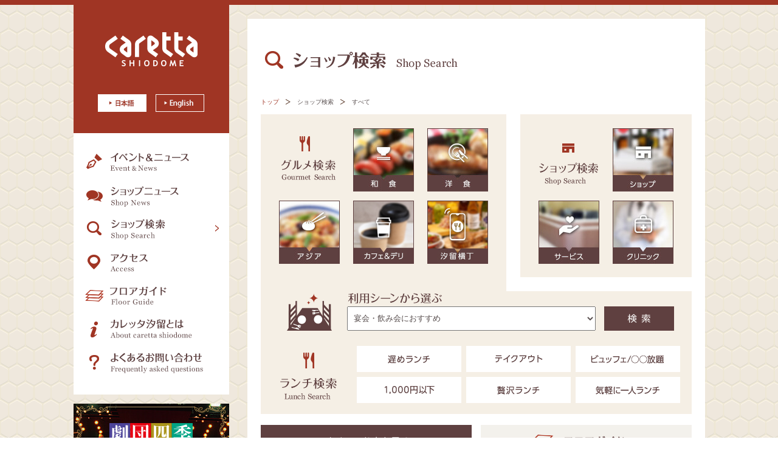

--- FILE ---
content_type: text/html; charset=UTF-8
request_url: https://www.caretta.jp/shop/index/155
body_size: 6549
content:
<!DOCTYPE html>
<html lang="ja">
<head>

<meta charset="utf-8">
 

<title>すべてのレストラン＆ショップ ｜カレッタ汐留 - caretta shiodome</title>

<meta name="description" content="ショップ検索：すべてのお店。カレッタ汐留は新橋から徒歩すぐの商業施設。東京タワー、東京スカイツリー（R）や東京湾を望める夜景の綺麗な本格レストランから、カジュアルな飲食店・ショップが揃っています。また、大同生命ミュージカルシアター電通四季劇場［海］やアド・ミュージアム東京などの文化施設も併設しています。">
<meta name="keywords" content="ショップ検索,すべて,カレッタ汐留,carettashiodome,銀座,新橋,ランチ,ディナー,夜景,東京タワー,レストラン,宴会,接待,デート,人気,グルメ,電通,飲み会">

<!--Require Mobile-->
<meta name="viewport" content="width=device-width, initial-scale=1.0, minimum-scale=1.0, maximum-scale=2.0, user-scalable=yes">

<!--Require Stylesheet-->
<link rel="stylesheet" type="text/css" href="/theme/caretta/css/slidebars.min.css">
<link rel="stylesheet" type="text/css" href="/theme/caretta/css/slider-pro.css">

<!--Require JavaScript-->
<script src="/theme/caretta/js/jquery-1.12.3.min.js"></script>
<script src="/theme/caretta/js/jquery.sliderPro.min.js"></script>

<!--ページトップ--> 
<script>
$(document).ready(function() {
$('.pageTop').click(function () {
$('body, html').animate({ scrollTop: 0 }, 500);
return false;
});
});
</script>

<script>
  (function(i,s,o,g,r,a,m){i['GoogleAnalyticsObject']=r;i[r]=i[r]||function(){
  (i[r].q=i[r].q||[]).push(arguments)},i[r].l=1*new Date();a=s.createElement(o),
  m=s.getElementsByTagName(o)[0];a.async=1;a.src=g;m.parentNode.insertBefore(a,m)
  })(window,document,'script','https://www.google-analytics.com/analytics.js','ga');
 
  ga('create', 'UA-28845507-1', 'auto');
  ga('send', 'pageview');
 
</script>


<!-- Global site tag (gtag.js) - Google Analytics -->
<script async src="https://www.googletagmanager.com/gtag/js?id=G-0L74NWTCEN"></script>
<script>
  window.dataLayer = window.dataLayer || [];
  function gtag(){dataLayer.push(arguments);}
  gtag('js', new Date());

  gtag('config', 'G-0L74NWTCEN');
</script>
<!--Require Stylesheet-->
<link rel="stylesheet" href="/theme/caretta/css/common.css">
<link rel="stylesheet" href="/theme/caretta/css/shopsearch.css">

<!--Require JavaScript-->
<script src="/theme/caretta/js/jquery.tile.js"></script>
<script src="/theme/caretta/js/matchMedia.js"></script>
<script src="/theme/caretta/js/matchMedia.addListener.js"></script>

<!-- メディアクエリー -->
<script>
$(document).ready(function(){
  if(window.matchMedia("(max-width:768px)").matches){
　　$(".fix").tile(2); 
  }else{
　　$(".fix").tile(3); 
  }
  
  function matchFunction(){
　　$(".fix").tile(2); 
    console.log("hoge");

    if(window.matchMedia("(min-width:768px)").matches){
　　$(".fix").tile(3); 
      console.log("hogehoge");
    }
  }
  window.matchMedia("(max-width:768px)").addListener(matchFunction);

  $(window).on("load resize", matchFunction);
});
</script>

<!-- アコーディオン -->
<script>
  $(function(){
$("dd.block").hide();
$(".accordion .trigger").on("click", function() {
    $(this).toggleClass("active");   
    $(this).siblings("dt").removeClass("active");
    $(this).next("dd").slideToggle();
    $(this).next("dd").siblings("dd").slideUp();
});
  });
</script>

<!--ページトップ--> 
<script>
$(document).ready(function() {
$('.pageTop').click(function () {
$('body, html').animate({ scrollTop: 0 }, 500);
return false;
});
});
</script>

<!--高さ調節--> 
<script>
$(function() {
});
</script>

</head>
<body>

<header id="header" class="sb-slide clearfix sp">

      <div class="logo">
      <h1><a href="/"><img src="/theme/caretta/sp/img/logo.png" alt="カレッタ汐留"></a></h1>
    </div>
    
    <div><!-- area_mNav -->
      <nav class="">
        <div class="sb-toggle-right"><img width="28" src="/theme/caretta/sp/img/header_menuBtn.png" alt="menu"></div>
      </nav>
      
      <nav><a href="/foreign/index">> English</a></nav>
      
    </div><!-- area_mNav -->
    
</header>

<!-- drawer-menu -->
  <div class="sb-slidebar sb-right">
    <div class="sb-right-inner">
      <ul>
        <li><a href="/event/index">イベント＆ニュース</a></li>
        <li><a href="/shopnews/index">ショップニュース</a></li>
        <li><a href="/shop/search">ショップ検索</a></li>
        <li><a href="/access/index">アクセス</a></li>
        <li><a href="/shop/floor">フロアガイド</a></li>
        <li><a href="/about/index">カレッタ汐留とは</a></li>
        <li><a href="/faq/index">よくあるお問い合わせ</a></li>
      </ul>
    </div>
  </div>
<!-- drawer-menu -->
  <div class="sb-slidebar sb-right">
    <div class="sb-right-inner">
      <ul id="drawer-menu">
      	<li><a href="/"><img src="/theme/caretta/img/drawer-menu_08.png" alt=""/>HOME</a></li>
        <li><a href="/event/index"><img src="/theme/caretta/img/drawer-menu_01.png" alt=""/>イベント＆ニュース</a></li>
        <li><a href="/shopnews/index"><img src="/theme/caretta/img/drawer-menu_02.png" alt=""/>ショップニュース</a></li>
        <li><a href="/shop/search"><img src="/theme/caretta/img/drawer-menu_03.png" alt=""/>ショップ検索</a></li>
        <li><a href="/access/index"><img src="/theme/caretta/img/drawer-menu_04.png" alt=""/>アクセス</a></li>
        <li><a href="/shop/floor"><img src="/theme/caretta/img/drawer-menu_05.png" alt=""/>フロアガイド</a></li>
        <li><a href="/about/index"><img src="/theme/caretta/img/drawer-menu_06.png" alt=""/>カレッタ汐留とは</a></li>
        <li><a href="/faq/index"><img src="/theme/caretta/img/drawer-menu_07.png" alt=""/>よくあるお問い合わせ</a></li>
        <li><a href="/skyrestaurants" target="_blank"><img src="/theme/caretta/img/drawer-menu_08.png" alt=""/>スカイレストラン</a></li>
        <li id="shiki">
        	<dl class="drawer-list">
            <dt><img src="/theme/caretta/img/drawer-menu_08.png" alt=""/>電通四季劇場[海]</dt>
            <dd><a href="/shiki/index"><img src="/theme/caretta/img/drawer-menu_09.png" alt=""/>劇場のご案内</a></dd>
            <dd><a href="/shiki/access"><img src="/theme/caretta/img/drawer-menu_09.png" alt=""/>劇場へのアクセス</a></dd>
            <dd><a href="/shiki/coupon"><img src="/theme/caretta/img/drawer-menu_09.png" alt=""/>優待クーポン一覧</a></dd>
            <dd><a href="/shiki/restaurant"><img src="/theme/caretta/img/drawer-menu_09.png" alt=""/>レストラン情報</a></dd>
            </dl>
        </li>
        <li><a href="/shop/index/156"><img src="/theme/caretta/img/drawer-menu_08.png" alt=""/>アド・ミュージアム東京</a></li>
        <!--li><a href="/recruit/index"><img src="/theme/caretta/img/drawer-menu_08.png" alt=""/>スタッフ募集中！</a></li-->
        <li><a href="/Sitemap/index"><img src="/theme/caretta/img/drawer-menu_08.png" alt=""/>サイトマップ</a></li>
        <li><a href="/sitepolicy/index"><img src="/theme/caretta/img/drawer-menu_08.png" alt=""/>サイトポリシー</a></li>
        <li><a href="/privacypolicy/index"><img src="/theme/caretta/img/drawer-menu_08.png" alt=""/>プライバシーポリシー</a></li>
      </ul>
      
    </div>
  </div>
<div id="sb-site">


<div class="contents clearfix">
  
  <header>

    <div class="area_mNav pc">
            <div>
        <h1><a href="/"><img src="/theme/caretta/img/logo.png" alt="カレッタ汐留"></a></h1>
        
        <nav>
        <ul class="lang clearfix">
          <li><img src="/theme/caretta/img/btn_jp_on.png" alt="日本語"></li>
          <li><a href="/foreign/index"><img src="/theme/caretta/img/btn_en.png" alt="English" onMouseOver="this.src='/theme/caretta/img/btn_en_on.png'" onMouseOut="this.src='/theme/caretta/img/btn_en.png'"></a></li>
        </ul>
        </nav>
      </div>
      <nav>
      <ul class="mNav">
        <li><a href="/event/index"><img src="/theme/caretta/img/mNav_eventNews.png" alt="イベント＆ニュース"></a></li>
        <li><a href="/shopnews/index"><img src="/theme/caretta/img/mNav_shopNews.png" alt="ショップニュース"></a></li>
        <li><a href="/shop/search"><img src="/theme/caretta/img/mNav_shopSearch_on.png" alt="ショップ検索"></a></li>
        <li><a href="/access/index"><img src="/theme/caretta/img/mNav_access.png" alt="アクセス"></a></li>
        <li><a href="/shop/floor"><img src="/theme/caretta/img/mNav_floorGuide.png" alt="フロアガイド"></a></li>
        <li><a href="/about/index"><img src="/theme/caretta/img/mNav_about.png" alt="カレッタ汐留とは"></a></li>
        <li><a href="/faq/index"><img src="/theme/caretta/img/mNav_questions.png" alt="よくあるお問い合わせ"></a></li>
      </ul>
      </nav>

      
    </div><!-- area_mNav pc -->
    

  </header>
  
  <main>

      <section class="main_area">
    
        <h2>
          <img class="pc" src="/theme/caretta/img/shopsearch/title_shopsearch.gif" alt="ショップ検索">
          <img class="sp" src="/theme/caretta/img/shopsearch/sp/title_shopsearch_sp.gif" alt="ショップ検索">
        </h2>
        
        <ul class="breadcrumbs clearfix pc">
          <li><a href="/">トップ</a></li>
          <li>ショップ検索</li>
          <li>すべて</li>
        </ul>
        
        <nav>
        
        <div class="pc">

        <div class="gSearch">
        
        <h3><img src="/theme/caretta/img/shopsearch/title_gourmetSearch.gif" alt="グルメ検索"></h3>
          
        <ul class="clearfix">
          <li><a href="/shop/search?type=genre&cd=101"><img src="/theme/caretta/img/sNav_japanese.jpg" alt="和食" onMouseOver="this.src='/theme/caretta/img/sNav_japanese_on.jpg'" onMouseOut="this.src='/theme/caretta/img/sNav_japanese.jpg'"></a></li>
          <li><a href="/shop/search?type=genre&cd=102"><img src="/theme/caretta/img/sNav_western.jpg" alt="洋食" onMouseOver="this.src='/theme/caretta/img/sNav_western_on.jpg'" onMouseOut="this.src='/theme/caretta/img/sNav_western.jpg'"></a></li>
          <li><a href="/shop/search?type=genre&cd=103"><img src="/theme/caretta/img/sNav_asia.jpg" alt="アジア" onMouseOver="this.src='/theme/caretta/img/sNav_asia_on.jpg'" onMouseOut="this.src='/theme/caretta/img/sNav_asia.jpg'"></a></li>
          <li><a href="/shop/search?type=genre&cd=104"><img src="/theme/caretta/img/sNav_cafe-deli.jpg" alt="カフェ＆デリ" onMouseOver="this.src='/theme/caretta/img/sNav_cafe-deli_on.jpg'" onMouseOut="this.src='/theme/caretta/img/sNav_cafe-deli.jpg'"></a></li>
          <li><a href="/shop/search?type=genre&cd=105"><img src="/theme/caretta/img/sNav_shiodomeyokotyo.jpg" alt="汐留横丁" onMouseOver="this.src='/theme/caretta/img/sNav_shiodomeyokotyo_on.jpg'" onMouseOut="this.src='/theme/caretta/img/sNav_shiodomeyokotyo.jpg'"></a></li>
        </ul>
        
        </div><!--gSearch-->
        
        <div class="sSearch">
        
        <h3><img src="/theme/caretta/img/shopsearch/title_shopSearch_2.gif" alt="ショップ検索"></h3>
       
        <ul class="clearfix">
          <li><a href="/shop/search?type=category&cd=101"><img src="/theme/caretta/img/sNav_shop.jpg" alt="ショップ" onMouseOver="this.src='/theme/caretta/img/sNav_shop_on.jpg'" onMouseOut="this.src='/theme/caretta/img/sNav_shop.jpg'"></a></li>
          <li><a href="/shop/search?type=category&cd=102"><img src="/theme/caretta/img/sNav_service.jpg" alt="サービス" onMouseOver="this.src='/theme/caretta/img/sNav_service_on.jpg'" onMouseOut="this.src='/theme/caretta/img/sNav_service.jpg'"></a></li>
          <li><a href="/shop/search?type=category&cd=103"><img src="/theme/caretta/img/sNav_clinic.jpg" alt="クリニック" onMouseOver="this.src='/theme/caretta/img/sNav_clinic_on.jpg'" onMouseOut="this.src='/theme/caretta/img/sNav_clinic.jpg'"></a></li>
        </ul>
      
        </div><!--sSearch-->
        
        <div class="scene clearfix">
        
        <p><img src="/theme/caretta/img/shopsearch/image_scene.gif" alt=""></p>
 
        <div>
          <p><img src="/theme/caretta/img/shopsearch/title_scene.gif" alt="利用シーンから選ぶ"></p>

          <form action="/shop/search" novalidate="novalidate" id="ShopSearchForm" method="get" accept-charset="utf-8">          <input type="hidden" name="type" value="scene" id="ShopType"/>          <select name="cd" id="ShopCd">
<option value="101" selected="selected">宴会・飲み会におすすめ</option>
<option value="102">個室あり</option>
<option value="103">夜景が綺麗</option>
<option value="104">女子会におすすめ</option>
<option value="105">接待で喜ばれる</option>
<option value="106">デートにおすすめ</option>
<option value="107">二次会、パーティ貸切OK</option>
<option value="108">一人でも居心地よい</option>
<option value="109">電源、WiFiが使える</option>
<option value="110">喫煙できる</option>
<option value="111">会議、打ち合わせに使える</option>
<option value="112">劇団四季 昼公演前[早めのランチ]</option>
<option value="113">劇団四季 昼公演後[ティータイム]</option>
<option value="114">劇団四季 夜公演前[早めのディナー]</option>
<option value="115">劇団四季 夜公演後[遅めのディナー]</option>
</select>          <input type="image" value="" name="submit" id="submit" src="/theme/caretta/img/sNav_search.gif" alt="検索" onMouseOver="this.src='/theme/caretta/img/sNav_search_on.gif'" onMouseOut="this.src='/theme/caretta/img/sNav_search.gif'" onClick="void(this.form.submit());return false;" />
          </form>        </div>
        
        </div><!--scene-->
      
        <div class="lunch clearfix">
        
        <h3><img src="/theme/caretta/img/lunch_search.gif" alt="ランチ検索"></h3>
  
        <ul>
          <li><a href="/shop/search?type=lunch&cd=101"><img src="/theme/caretta/img/lunch_late.gif" alt="遅めのランチ" onMouseOver="this.src='/theme/caretta/img/lunch_late_on.gif'" onMouseOut="this.src='/theme/caretta/img/lunch_late.gif'"></a></li>
          <li><a href="/shop/search?type=lunch&cd=102"><img src="/theme/caretta/img/lunch_takeOut.gif" alt="テイクアウト" onMouseOver="this.src='/theme/caretta/img/lunch_takeOut_on.gif'" onMouseOut="this.src='/theme/caretta/img/lunch_takeOut.gif'"></a></li>
          <li><a href="/shop/search?type=lunch&cd=103"><img src="/theme/caretta/img/lunch_buffet.gif" alt="ビュッフェ・○○放題" onMouseOver="this.src='/theme/caretta/img/lunch_buffet_on.gif'" onMouseOut="this.src='/theme/caretta/img/lunch_buffet.gif'"></a></li>
          <li><a href="/shop/search?type=lunch&cd=104"><img src="/theme/caretta/img/lunch_1000.gif" alt="1,000円以下" onMouseOver="this.src='/theme/caretta/img/lunch_1000_on.gif'" onMouseOut="this.src='/theme/caretta/img/lunch_1000.gif'"></a></li>
          <li><a href="/shop/search?type=lunch&cd=105"><img src="/theme/caretta/img/lunch_luxury.gif" alt="贅沢ランチ" onMouseOver="this.src='/theme/caretta/img/lunch_luxury_on.gif'" onMouseOut="this.src='/theme/caretta/img/lunch_luxury.gif'"></a></li>
          <li><a href="/shop/search?type=lunch&cd=106"><img src="/theme/caretta/img/lunch_one.gif" alt="気軽に1人ランチ" onMouseOver="this.src='/theme/caretta/img/lunch_one_on.gif'" onMouseOut="this.src='/theme/caretta/img/lunch_one.gif'"></a></li>
        </ul>

        </div><!--lunch-->
      
        <div class="btn">
      
        
        <p><a href="/shop/search"><img src="/theme/caretta/img/shopsearch/show_shopAll.gif" alt="すべてのお店を見る" onMouseOver="this.src='/theme/caretta/img/shopsearch/show_shopAll_on.gif'" onMouseOut="this.src='/theme/caretta/img/shopsearch/show_shopAll.gif'"></a></p>
        <p><a href="/shop/floor"><img src="/theme/caretta/img/shopsearch/show_floorGuide.gif" alt="フロアガイド" onMouseOver="this.src='/theme/caretta/img/shopsearch/show_floorGuide_on.gif'" onMouseOut="this.src='/theme/caretta/img/shopsearch/show_floorGuide.gif'"></a></p>
        
        </div><!--btn-->
      

        </div><!-- pc -->


        
        <div class="sp">
        
        <script type="text/javascript">

function searchScene(val) {

//		alert(val); 

var href = "";
if (!val) {
      val = 101;
}
href = "/shop/search?type=scene&cd="+val;
location.href = href;
return;

  }

</script>

    <dl class="accordion">
      <dt class="trigger"><img src="/theme/caretta/sp/img/gSearch_title.gif" alt="グルメ検索"></dt>
      <dd class="gSearch block bg">
        <ul class="list1 clearfix">
          <li><a href="/shop/search?type=genre&cd=101"><img src="/theme/caretta/sp/img/gSearch_japanese.jpg" alt="和食"></a></li>
          <li><a href="/shop/search?type=genre&cd=102"><img src="/theme/caretta/sp/img/gSearch_western.jpg" alt="洋食"></a></li>
          <li><a href="/shop/search?type=genre&cd=103"><img src="/theme/caretta/sp/img/gSearch_asia.jpg" alt="アジア"></a></li>
        </ul>
        <ul class="list2 clearfix">
          <li><a href="/shop/search?type=genre&cd=104"><img src="/theme/caretta/sp/img/gSearch_cafe-deli.jpg" alt="カフェ＆デリ"></a></li>
          <li><a href="/shop/search?type=genre&cd=105"><img src="/theme/caretta/sp/img/gSearch_shiodomeyokotyo.jpg" alt="汐留横丁"></a></li>
        </ul>
    
      <div class="scene clearfix">
        <p><img src="/theme/caretta/sp/img/gSearch_scene.png" alt="利用シーンから選ぶ"></p>
       
        <!--<form action="/shop/search" novalidate="novalidate" id="ShopSearchForm" method="get" accept-charset="utf-8">        <input type="hidden" name="type" value="scene" id="ShopType"/>        <select name="cd" id="ShopCd">
<option value="101">宴会・飲み会におすすめ</option>
<option value="102">個室あり</option>
<option value="103">夜景が綺麗</option>
<option value="104">女子会におすすめ</option>
<option value="105">接待で喜ばれる</option>
<option value="106">デートにおすすめ</option>
<option value="107">二次会、パーティ貸切OK</option>
<option value="108">一人でも居心地よい</option>
<option value="109">電源、WiFiが使える</option>
<option value="110">喫煙できる</option>
<option value="111">会議、打ち合わせに使える</option>
<option value="112">劇団四季 昼公演前[早めのランチ]</option>
<option value="113">劇団四季 昼公演後[ティータイム]</option>
<option value="114">劇団四季 夜公演前[早めのディナー]</option>
<option value="115">劇団四季 夜公演後[遅めのディナー]</option>
</select>        <input type="image" value="" name="submit" id="submit" src="/theme/caretta/sp/img/btn_search.gif" onMouseOver="this.src='/theme/caretta/sp/img/btn_search.gif'" onMouseOut="this.src='/theme/caretta/sp/img/btn_search.gif'" onClick="void(this.form.submit());return false;" />
        </form>-->

        <form><select name="data[Shop][scene_cd]" onchange="javascript:searchScene(this.value);" id="ShopSceneCd">
<option value="">利用シーンを選択してください。</option>
<option value="101">宴会・飲み会におすすめ</option>
<option value="102">個室あり</option>
<option value="103">夜景が綺麗</option>
<option value="104">女子会におすすめ</option>
<option value="105">接待で喜ばれる</option>
<option value="106">デートにおすすめ</option>
<option value="107">二次会、パーティ貸切OK</option>
<option value="108">一人でも居心地よい</option>
<option value="109">電源、WiFiが使える</option>
<option value="110">喫煙できる</option>
<option value="111">会議、打ち合わせに使える</option>
<option value="112">劇団四季 昼公演前[早めのランチ]</option>
<option value="113">劇団四季 昼公演後[ティータイム]</option>
<option value="114">劇団四季 夜公演前[早めのディナー]</option>
<option value="115">劇団四季 夜公演後[遅めのディナー]</option>
</select></form>

      </div><!--scene-->
      </dd><!--gSearch-->
      
      
      <dt class="trigger"><img src="/theme/caretta/sp/img/lSearch_title.gif" alt="グルメ検索"></dt>
      <dd class="gSearch block bg">
        <ul class="list3 clearfix">
          <li><a href="/shop/search?type=lunch&cd=101">遅めランチ</a></li>
          <li><a href="/shop/search?type=lunch&cd=102">テイクアウト</a></li>
          <li><a href="/shop/search?type=lunch&cd=103">ビュッフェ/○○放題</a></li>
          <li><a href="/shop/search?type=lunch&cd=104">1,000円以下</a></li>
          <li><a href="/shop/search?type=lunch&cd=105">贅沢ランチ</a></li>
          <li><a href="/shop/search?type=lunch&cd=106">気軽に1人ランチ</a></li>
        </ul>      
      </dd>


      <dt class="trigger"><img src="/theme/caretta/sp/img/sSearch_title.gif" alt="グルメ検索"></dt>
      <dd class="gSearch block bg">
        <ul class="list1 clearfix">
          <li><a href="/shop/search?type=category&cd=101"><img src="/theme/caretta/sp/img/gSearch_shop.jpg" alt="ショップ"></a></li>
          <li><a href="/shop/search?type=category&cd=102"><img src="/theme/caretta/sp/img/gSearch_service.jpg" alt="サービス"></a></li>
          <li><a href="/shop/search?type=category&cd=103"><img src="/theme/caretta/sp/img/gSearch_clinic.jpg" alt="クリニック"></a></li>
        </ul>      
      </dd>
    </dl><!--gSearch-->

        
        <ul class="glid">
          <li><a href="/shop/search"><img src="/theme/caretta/img/shopsearch/sp/show_shopAll.png" alt="すべてのお店を見る"></a></li>
          <li><a href="/shop/floor"><img src="/theme/caretta/img/shopsearch/sp/show_floorGuide.png" alt="フロアガイド"></a></li>
        </ul>
        
        </div><!-- sp -->
      
        </nav>
    
                 
      <section class="result">
        <h3>検索結果 ： すべてのお店を見る</h3>
        <ul class="glid clearfix">
          <div class="nodata">現在、該当する情報はありません。</div>
        </ul><!--　glid　-->
        
    
      </section><!-- result -->
    
    </section><!-- main_area -->
    
    <aside>
      <div class="pc">
              <ul>
                    <li><a href="/shiki/coupon" onclick="ga('send', 'event', 'pc_banner', 'click', '劇団四季のバナー', {'nonInteraction': 1});gtag('event','clickカウント',{'click_category':'pc_banner','btn_position':'劇団四季のバナー','non_interaction':true});"><img src="/theme/caretta/img/banner_shiki.jpg" alt="劇団四季ご観劇のお客様へお得なサービスはコチラ！"></a></li>
        <li><a href="https://redine.jp/shiodome"  target="_blank" onclick="ga('send', 'event', 'pc_banner', 'click', '汐留横丁のバナー', {'nonInteraction': 1});gtag('event','clickカウント',{'click_category':'pc_banner','btn_position':'汐留横丁のバナー','non_interaction':true});"><img src="/theme/caretta/img/banner_yokotyo.jpg" alt="汐留横丁公式サイトはこちら"></a></li>
        <li class="half_bn"><a href="/skyrestaurants/" target="_blank" onclick="ga('send', 'event', 'pc_banner', 'click', 'スカイレストランのバナー', {'nonInteraction': 1});gtag('event','clickカウント',{'click_category':'pc_banner','btn_position':'スカイレストランのバナー','non_interaction':true});"><img src="/theme/caretta/img/banner_sky.jpg" alt="スカイレストラン"></a></li>
                <li class="half_bn"><a href="/shop/index/156" onclick="ga('send', 'event', 'pc_banner', 'click', 'アド・ミュージアム東京のバナー', {'nonInteraction': 1});gtag('event','clickカウント',{'click_category':'pc_banner','btn_position':'アド・ミュージアム東京のバナー','non_interaction':true});"><img src="/theme/caretta/img/banner_admt.jpg" alt="アド・ミュージアム東京"></a></li>
        <li class="kinrin_bn"><a href="/takeout/" target="_blank" onclick="ga('send', 'event', 'pc_banner', 'click', 'テイクアウト特集のバナー', {'nonInteraction': 1});gtag('event','clickカウント',{'click_category':'pc_banner','btn_position':'テイクアウト特集のバナー','non_interaction':true});"><img src="/theme/caretta/img/banner_takeout.jpg" alt="テイクアウト特集"></a></li>
        <li class="half_bn"><a href="https://www.instagram.com/caretta__shiodome/" target="_blank" onclick="ga('send', 'event', 'pc_banner', 'click', 'Instagramのバナー', {'nonInteraction': 1});gtag('event','clickカウント',{'click_category':'pc_banner','btn_position':'Instagramのバナー','non_interaction':true});"><img src="/theme/caretta/img/banner_Instagram.jpg" alt="カレッタ汐留公式Instagramアカウント"></a></li>
        <li class="half_bn"><a href="https://x.com/carettashiodome" target="_blank" onclick="ga('send', 'event', 'pc_banner', 'click', 'Xのバナー', {'nonInteraction': 1});gtag('event','clickカウント',{'click_category':'pc_banner','btn_position':'Xのバナー','non_interaction':true});"><img src="/theme/caretta/img/banner_X.jpg" alt="カレッタ汐留公式Xアカウント"></a></li>
        <li class="half_bn"><a href="https://shopcounter.jp/building/wQQik3?utm_source=caretta&utm_medium=referral&utm_campaign=top" target="_blank" onclick="ga('send', 'event', 'pc_banner', 'click', 'ショップカウンターのバナー', {'nonInteraction': 1});gtag('event','clickカウント',{'click_category':'pc_banner','btn_position':'ショップカウンターのバナー','non_interaction':true});"><img src="/theme/caretta/img/banner_shopcounter.jpg" alt="ショップカウンター公式サイト"></a></li>
      </ul>

              <div class="businessHour">
        <section>
          <h4>カレッタ汐留</h4>
          <dl class="clearfix">
            <dt>ショップ</dt>
            <dd>10：00～20：00</dd>
          </dl>
          <dl class="clearfix">
            <dt>レストラン</dt>
            <dd>11：00～23：00</dd>
          </dl>
          <p>※店舗により営業時間が異なります。<br>詳しくは直接店舗までお問い合わせください。</p>
        </section>
        <section>
          <h4>電通四季劇場〔海〕</h4>
          <dl class="clearfix">
            <dt>チケットボックス</dt></dl>
          <p>開演90分前から開演時間まで</p>
        </section>
      </div>
<!-- ?php if($this->BcBaser->isHome()){ // TOPのみ表示 ?--> 
      <!--<ul>
        <li><a href="/recruit/index" onclick="ga('send', 'event', 'pc_banner', 'click', 'スタッフ募集のバナー', {'nonInteraction': 1});gtag('event','clickカウント',{'click_category':'pc_banner','btn_position':'スタッフ募集のバナー','non_interaction':true});"><img src="/theme/caretta/img/banner_job.jpg" alt="スタッフ募集中！"></a></li>
      </ul>-->
<!-- ?php } ?-->      </div><!-- pc -->

      <div class="sp">
        <ul>
      <li><a href="/skyrestaurants/" onclick="ga('send', 'event', 'sp_banner', 'click', 'スカイレストランのバナー', {'nonInteraction': 1});gtag('event','clickカウント',{'click_category':'sp_banner','btn_position':'スカイレストランのバナー','non_interaction':true});" target="_blank"><img src="/theme/caretta/img/sp/banner_sky.png" alt="スカイレストラン"></a></li>
    <li><a href="/shop/index/156" onclick="ga('send', 'event', 'sp_banner', 'click', 'アド・ミュージアム東京のバナー', {'nonInteraction': 1});gtag('event','clickカウント',{'click_category':'sp_banner','btn_position':'アド・ミュージアム東京のバナー','non_interaction':true}"><img src="/theme/caretta/img/sp/banner_admt.png" alt="アド・ミュージアム東京"></a></li>
    <li><a href="/shiki/coupon" onclick="ga('send', 'event', 'sp_banner', 'click', '劇団四季のバナー', {'nonInteraction': 1});gtag('event','clickカウント',{'click_category':'sp_banner','btn_position':'劇団四季のバナー','non_interaction':true});"><img src="/theme/caretta/img/sp/banner_shiki.png" alt="劇団四季ご観劇のお客様へお得なサービスはコチラ！"></a></li>
  <li><a href="https://redine.jp/shiodome" target="_blank" onclick="ga('send', 'event', 'sp_banner', 'click', '汐留横丁のバナー', {'nonInteraction': 1});gtag('event','clickカウント',{'click_category':'sp_banner','btn_position':'汐留横丁のバナー','non_interaction':true});" target="_blank"><img src="/theme/caretta/img/sp/banner_yokotyo.jpg" alt="汐留横丁公式サイトはこちら"></a></li>
  <li><a href="/takeout/" onclick="ga('send', 'event', 'sp_banner', 'click', 'テイクアウト特集のバナー', {'nonInteraction': 1});gtag('event','clickカウント',{'click_category':'sp_banner','btn_position':'テイクアウト特集のバナー','non_interaction':true});"><img src="/theme/caretta/img/sp/banner_takeout.png" alt="テイクアウト特集"></a></li>
  <li><a href="https://www.instagram.com/caretta__shiodome/" target="_blank" onclick="ga('send', 'event', 'sp_banner', 'click', 'Instagramのバナー', {'nonInteraction': 1});gtag('event','clickカウント',{'click_category':'sp_banner','btn_position':'Instagramのバナー','non_interaction':true});"><img src="/theme/caretta/img/sp/banner_Instagram.jpg" alt="カレッタ汐留公式Instagramアカウント"></a></li>
  <li><a href="https://x.com/carettashiodome" target="_blank" onclick="ga('send', 'event', 'sp_banner', 'click', 'Xのバナー', {'nonInteraction': 1});gtag('event','clickカウント',{'click_category':'sp_banner','btn_position':'Xのバナー','non_interaction':true});"><img src="/theme/caretta/img/sp/banner_X.jpg" alt="カレッタ汐留公式Xアカウント"></a></li>
  <li><a href="https://shopcounter.jp/building/wQQik3?utm_source=caretta&utm_medium=referral&utm_campaign=top" target="_blank" onclick="ga('send', 'event', 'sp_banner', 'click', 'ショップカウンターのバナー', {'nonInteraction': 1});gtag('event','clickカウント',{'click_category':'sp_banner','btn_position':'ショップカウンターのバナー','non_interaction':true});"><img src="/theme/caretta/img/sp/banner_shopcounter.jpg" alt="ショップカウンター公式サイト"></a></li>

</ul>

<!--?php if ($this->BcBaser->isHome()) { // TOPのみ表示 
?-->
  <!--<ul class="long-bnr">
    <li><a href="/recruit/index" onclick="ga('send', 'event', 'sp_banner', 'click', 'スタッフ募集のバナー', {'nonInteraction': 1});gtag('event','clickカウント',{'click_category':'sp_banner','btn_position':'スタッフ募集のバナー','non_interaction':true});"><img src="/theme/caretta/img/sp/banner_job.png" alt="スタッフ募集中！"></a></li>
  </ul> -->
<!--?php } ?-->
<!--?php if ($this->BcBaser->isHome()) { // TOPのみ表示 
?-->
  <!-- Twitter -->
  <!--ul>
    <li class="twitter">
      <img src="/theme/caretta/sp/img/title_tw.png" alt="twitter">
      <a class="twitter-timeline" data-dnt="true" href="https://twitter.com/carettashiodome" data-widget-id="279521354204708864" data-chrome="noheader nofooter no-noscrollbar">@carettashiodomeさんのツイート</a>
      <script>
        ! function(d, s, id) {
          var js, fjs = d.getElementsByTagName(s)[0],
            p = /^http:/.test(d.location) ? 'http' : 'https';
          if (!d.getElementById(id)) {
            js = d.createElement(s);
            js.id = id;
            js.src = p + "://platform.twitter.com/widgets.js";
            fjs.parentNode.insertBefore(js, fjs);
          }
        }(document, "script", "twitter-wjs");
      </script>
    </li>
  </ul-->

<!--?php } ?>-->      </div><!-- sp -->

    </aside>
        
      <div class="pageTop_area pc"><a class="pageTop" href="#"><img src="/theme/caretta/img/pageTop.gif" alt="go to top"></a></div>
    
  </main>

</div><!-- contents -->


<footer>
  <div class="contents pc">
  
      <ul>
    <li>＞<a href="/sitemap/index">サイトマップ</a></li>
    <li>＞<a href="/sitepolicy/index">サイトポリシー</a></li>
    <li>＞<a href="/privacypolicy/index">プライバシーポリシー</a></li>
  </ul>

  <div class="footer_logo"><img src="/theme/caretta/img/footer_logo.gif" alt="caretta shiodome"></div>

  <div class="copyRight">&copy;caretta shiodome. All rights reserved.</div>
  
  </div><!-- contents pc -->

  <div class="sp">

    
  <ul>
    <li><a href="/sitemap/index">サイトマップ<span></span></a></li>
    <li><a href="/sitepolicy/index">サイトポリシー<span></span></a></li>
    <li><a href="/privacypolicy/index">プライバシーポリシー<span></span></a></li>
  </ul>

  <p class="address">〒105-7090<br>東京都港区東新橋1丁目8-2カレッタ汐留<br>tel:03-6218-2100</p>
  <div class="pageTop"><img src="/theme/caretta/sp/img/pageTop.png" alt="ページトップ"></div>

  <div class="copyRight">&copy;caretta shiodome. All rights reserved.</div>
  
  </div><!-- sp -->
</footer>

</div><!-- sb-site -->

<!-- ドロワーメニュー -->
<script src="/theme/caretta/js/slidebars.min.js"></script>
<script>
var mySlidebar = new $.slidebars({
  siteClose: true
});
</script>

</body>
</html>



--- FILE ---
content_type: text/css
request_url: https://www.caretta.jp/theme/caretta/css/slidebars.min.css
body_size: 908
content:
/* Slidebars 0.10.3 (http://plugins.adchsm.me/slidebars/) written by Adam Smith (http://www.adchsm.me/) released under MIT License (http://plugins.adchsm.me/slidebars/license.txt) */
#sb-site,.sb-site-container,.sb-slidebar,body,html
{margin:0;
padding:0;
-webkit-box-sizing:border-box;
-moz-box-sizing:border-box;
box-sizing:border-box;}

body,html{width:100%;overflow-x:hidden;}
html{height:100%;}
body{min-height:100%;height:auto;position:relative;}
html.sb-scroll-lock.sb-active:not(.sb-static){overflow:hidden;}
#sb-site,.sb-site-container{width:100%;min-height:100vh;position:relative;z-index:1;background-color:#fff;}
#sb-site:after,#sb-site:before,.sb-site-container:after,.sb-site-container:before{content:' ';display:table;clear:both;}
.sb-slidebar{height:100%;overflow-y:auto;position:fixed;top:0;z-index:0;display:none;background-color:#A03523;}
.sb-slidebar,.sb-slidebar *{-webkit-transform:translateZ(0px);}
.sb-left{left:0;}
.sb-right{right:0;}
.sb-slidebar.sb-static,html.sb-static .sb-slidebar{position:absolute;}
.sb-slidebar.sb-active{display:block;margin:0;padding:0;}
.sb-style-overlay{z-index:9999;}
.sb-momentum-scrolling{-webkit-overflow-scrolling:touch;}
.sb-slidebar{width:30%;}
.sb-width-thin{width:15%;}
.sb-width-wide{width:45%;}



@media (max-width:480px){
	.sb-slidebar{width:85%}
	.sb-width-thin{width:55%}
	.sb-width-wide{width:85%}
}

@media (min-width:481px){
	.sb-slidebar{width:85%}
	.sb-width-thin{width:40%}
	.sb-width-wide{width:80%}
}

@media (min-width:768px){
	.sb-slidebar{width:90%}
	.sb-width-thin{width:25%}
	.sb-width-wide{width:55%}
}

@media (min-width:992px){
	.sb-slidebar{width:30%}
	.sb-width-thin{width:15%}
	.sb-width-wide{width:45%}
}

@media (min-width:1200px){
	.sb-slidebar{width:20%}
	.sb-width-thin{width:5%}
	.sb-width-wide{width:35%}
}


#sb-site,
.sb-site-container,
.sb-slide,
.sb-slidebar{
	-webkit-transform:translate(0px);
	-moz-transform:translate(0px);
	-o-transform:translate(0px);
	transform:translate(0px);
	-webkit-transition:-webkit-transform 400ms ease;
	-moz-transition:-moz-transform 400ms ease;
	-o-transition:-o-transform 400ms ease;
	transition:transform 400ms ease;
	-webkit-transition-property:-webkit-transform,left,right;
	-webkit-backface-visibility:hidden;
}
.sb-hide{display:none;}


/*--drawerMenu-----------------------------------------------------------*/
#sb-site{
	position: relative;
}
body div.sb-slidebar{
	padding-left: 20px;
}

ul#drawer-menu{ margin:0;padding:0;}
ul#drawer-menu li{
	border-bottom:solid #7d2516 1px;
	margin:0;
	background:no-repeat url(../img/drawer-menu_arrow.png) right;
	background-size:25px auto;
	font-size:14px;
	background-color:#a03523;
}

ul#drawer-menu li:nth-child(2n){
	background-color:#903020;
}

ul#drawer-menu li a{
	color:#fff;
	display:block;
	padding: 15px 0 17px 10px;
}

ul#drawer-menu li a img{
	width:25px;
	height:auto;
	padding-right:5px;
}

ul#drawer-menu li#shiki{ 
	height:133px;
	color:#fff; 
	background-image:none; 
	padding:10px 0px 30px 10px;
}
ul#drawer-menu li#p_card{ 
	height: 73px;
	color:#fff; 
	background-image:none; 
	padding:10px 0px 30px 10px;
}

#shiki dt img,
#p_card dt img{
	width:25px;
	height:auto;
}

ul#drawer-menu li#shiki dd a,
ul#drawer-menu li#p_card dd a{
	display:block;
	margin:0;
	padding:10px 0px 0px 25px;
	color:#fff;
	background:no-repeat url(../img/drawer-menu_arrow.png) right;
	background-size:25px auto;
	font-size:13px;
}

ul#drawer-menu li#shiki dd img,
ul#drawer-menu li#p_card dd img{
	width:20px ;
	height:auto;
	margin:0;
	padding-right:1px;
}

/*----------------------------------------------------------*/













--- FILE ---
content_type: text/css
request_url: https://www.caretta.jp/theme/caretta/css/common.css
body_size: 2018
content:
@charset "utf-8";

/*--Reset-----------------------------------------------------------*/

* {
	margin: 0;
	padding: 0;
}
html,body {
	height: auto;
	-webkit-text-size-adjust: 100%;
}
img {
	border: none;
	vertical-align: bottom;
}
ul,ol {
	list-style: none;
}
table {
	border-collapse: collapse;
	border-spacing: 0;
}
body {
	font-size: 100%;
	line-height: 1.6;
	font-family: "メイリオ",Meiryo,"ＭＳ Ｐゴシック","MS PGothic",sans-serif;
}
h1,h2,h3,h4,h5,h6 {
	font-size: 100%;
}
a,a:link,a:visited {
	text-decoration: none;
}
article,aside,details,footer,header,main,menu,nav,section,summary {
	display: block;
}
/*clearfix*/
.clearfix:after {
	content: "."; 
	display: block;
	clear: both;
	height: 0;
	visibility: hidden;
}
.clearfix {
	min-height: 1px;
}
* html .clearfix {
	height: 1px;
	/*¥*//*/
	height: auto;
	overflow: hidden;
	/**/
}
/*--Reset-end----------------------------------------------------------*/

/* (all) */
.pc{
	display: none;
}
.sp{
	display: block;
}
.contents{
	width: auto;
}
body{
	position: relative;
	width: 100%;
}
#sb-site{
	background-color: inherit;
}
a:hover, #submit:hover {
	opacity: 0.7;
}
.lang a:hover {
	opacity: 1;
}
.nodata {
    font-size: 12px;
    padding: 10px 18px 50px;
}

/* (all) end */


/* 0 to 768px */
@media only screen and (max-width: 768px) {

html {
	overflow-y: scroll;
}
#sb-site{
	position: relative;
	background-color: #fff;
}
#sb-site > .contents{
	margin-top: 53px;
}
/*--header-----------------------------------------------------------*/
#header.sp {
	position: fixed;
	top: 0;
	width: 100%;
	height: 50px;
	border-bottom: 3px solid #a03524;
	background-color: #fff;
	z-index: 100;
}
#header.sp div.logo {
	float: left;
	max-width: 48%;
}
#header.sp h1 {
	width: 74px;
	max-width: 100%;
	margin: 11px 0 0 12px;
}
#header.sp h1 img {
	width: 74px;
	max-width: 100%;
}
#header.sp div + div {
	float: right;
	max-width: 48%;
}
#header.sp nav {
	float: right;
	margin: 12px 12px 11px 0;
}
#header.sp nav a {
	color: #a03524;
	font-size: 10px;
	line-height: 28px;
}
#header.sp nav img {
	max-width: 100%;
}
#header.sp .lang li {
	float: left;
}
#header.sp .lang li + li {
	margin-left: 14px;
}
#header.sp .mNav {
	width: 222px;
}
#header.sp .mNav li {
	height: 43px;
	padding-top: 17px;
	text-align: center;
	border-bottom: 1px solid #a03524;
}

/*--main_area-----------------------------------------------------------*/
.main_area.shopNews h2 img{
	width: 80%;
}


/*--footer-----------------------------------------------------------*/
footer {
	clear: both;
}

footer li {
	position: relative;
	color: #5f4040;
	font-size: 13px;
	border-top:solid 1px #ececec;
}

footer li a {
	color: #5f4040;
	display: block;
	padding: 14px 0 14px 20px;
}

footer li span:after {
	position: absolute;
	right: 20px;
	top: 40%;
	display: block;
	width: 6px;
	height: 6px;
	border-top: 1px solid #5f4040;
	border-right: 1px solid #5f4040;
	-moz-transform: rotate(45deg);
	-webkit-transform: rotate(45deg);
	-o-transform: rotate(45deg);
	-ms-transform: rotate(45deg);
	content: "";
}
footer p.address{
	box-sizing: border-box;
	height: 112px;
	padding: 15px 0 0 12px;
	color: #5f4040;
	font-size: 10px;
	background-color: #ececec;
	
}
footer .pageTop img{
	width: 100%;
}
.footer_logo{
	float: right;
	margin-right: 8px;
}
.copyRight{
	color: #fff;
	font-size: 10px;
	text-align: center;
	background-color: #5f4040;
	padding: 5px 0;
}

/*--サイドバナー-----------------------------------------------------------*/
aside  {
	padding: 0 7px;
}
aside ul {
	overflow: hidden;
	width: 100%;
	padding-bottom: 5px;
}
aside ul li {
	float: left;
}
aside ul li img {
	width: 100%;
}

aside ul li {
	box-sizing: border-box;
	padding-bottom: 6px;
}
aside ul li:nth-child(2n+1) {
	width: 50%;
	padding-right: 3px;
}
aside ul li:nth-child(2n) {
	width: 50%;
	padding-left: 3px;
}



/* pagination
----------------------------------------------- */
.pagination{
	padding: 30px 0 45px;
	font-size: 13px;
	line-height: 18px;
	text-align: center;
}
.pagination p{
	margin-bottom: 11px;
	color: #574d4d;
}
.pagination .inner{
	display: inline-block;
}
.pagination span span a,
.pagination .current{
	display:block;
	float:left;
	margin: 0 4px;
	padding: 10px 0;
	width: 38px;
	text-align:center;
	border: 1px solid #DDD;
}
.pagination a {
	color: #5F4040;
}
.pagination .current {
	color: #FFF;
	background: url(../img/active_paging.gif) no-repeat;
}
.pagination .prev,
.pagination .next {
	float:left;
	margin: 5px 10px;
	padding: 5px 10px;
}
.pagination .disabled{
	color:#DFDFDF;
}

}

/* 0 to 768px end */


/* 768px to -- */

@media print, screen and (min-width: 769px) {
.pc{
	display: block;
}
.sp{
	display: none;
}
html, body{
	overflow-x: inherit;
}
body {
	min-width: 1039px;
	background: url(../img/bg.gif) repeat;
}
.contents{
	width: 1039px;
	margin: 0 auto;
}
#sb-site {
	border-top: 8px solid #a03524;
}

/*--header-----------------------------------------------------------*/
header .area_mNav {
	float: left;
	width: 256px;
	height: 641px;
	margin-bottom: 15px;
	background-color: #fff;
}
header .area_mNav div {
	background-color: #a03524;
}
header h1 {
	width: 154px;
	height: 58px;
	margin: 0 auto ;
	padding-top: 44px;
}
header .lang {
	width: 175px;
	height: 29px;
	margin: 0 auto;
	padding: 45px 0 35px;
}
header .lang li {
	float: left;
}
header .lang li + li {
	margin-left: 15px;
}
header .mNav {
	width: 255px;
	padding: 19px 0 26px;
}
header .mNav li {
	text-align: center;
}
/*--header-end-------------------------------------------------------*/

/*--main-----------------------------------------------------------*/
.main_area .breadcrumbs li {
	float: left;
	color: #574d4d;
}
.main_area .breadcrumbs li + li {
	margin-left: 10px;
	padding-left: 20px;
	background: url(../img/shopnews/arrow.gif) no-repeat;
	background-position: left 1px;
}
.main_area .breadcrumbs li a {
	color: #a03524;
}

/*--main-end-------------------------------------------------------*/

/*--サイドバナー-----------------------------------------------------------*/
aside {
	width: 256px;
}
aside ul li {
	margin-bottom: 15px;
}
aside ul li.half_bn {
	margin-bottom: 10px;
}
aside div {
	margin-bottom: 15px;
}
aside .businessHour {
	padding: 17px 0 15px 15px;
	color: #5f4040;
	font-size: 14px;
	background-color: #fff;
}
aside .businessHour h4 {
	margin-bottom: 9px;
	padding-left: 12px;
	font-weight: bold;
	line-height: 19px;
	color: #5f4040;
	background: url(../img/bg_mark.gif) left no-repeat;
}
aside .businessHour dl {
	position: relative;
	height: 1em;
	margin-bottom: 8px;
	color: #574d4d;
}
aside .businessHour dl dt {
	padding-left: 4px;
	font-size: 13px;
}
aside .businessHour dl dd {
	position: absolute;
	right: 15px;
	top: 0;
}
aside .businessHour dl dd.f12px {
	font-size: 12px;
}
aside .businessHour p {
	font-size: 11px;
	margin-bottom: 23px;
	padding-top: 2px;
	color: #574d4d;
}

/* pagination
----------------------------------------------- */
.pagination{
	padding: 30px 0 45px;
	font-size: 13px;
	line-height: 18px;
	text-align: center;
}
.pagination p{
	text-align: right;
	color: #574d4d;
}
.pagination .inner{
	display: inline-block;
}
.pagination span span a,
.pagination .current{
	display: block;
	float: left;
	margin: 0 4px;
	padding: 10px 0;
	width: 38px;
	border:1px solid #DDD;
}
.pagination a {
	color: #5F4040;
}
.pagination .current {
	color: #FFF;
	background: url(../img/active_paging.gif) no-repeat;
}
.pagination .prev,
.pagination .next {
	float:left;
	margin: 5px 10px;
	padding: 5px 10px;
}
.pagination .disabled{
	color:#DFDFDF;
}
/*--フッター-----------------------------------------------------------*/
.pageTop_area{
	position: relative;
	clear: both;
	height: 120px;
}
.pageTop_area img{
	position: absolute;
	right: 1px;
	bottom: 0;
}
.pageTop_area a {
	display: block;
	width: 70px;
	height: 34px;
}
#sb-site > footer{
	min-width: 1039px;
	height: 130px;
	color: #fff;
	font-size: 11px;
	background-color: #5f4040;
}
footer ul{
	padding: 15px 0 0 13px;
}
footer li{
	float: left;
	font-size: 8px;
}
footer li a{
	padding: 0 20px 0 6px;
	color: #fff;
	font-size: 11px;
	vertical-align: middle;
}
.footer_logo{
	float: right;
	margin-right: 8px;
}
.copyRight{
	clear: both;
	float: right;
	margin: 42px 0px 0;
	font-size: 11px;
	border: none;
}

}
/* 768px to -- end*/


--- FILE ---
content_type: text/css
request_url: https://www.caretta.jp/theme/caretta/css/shopsearch.css
body_size: 1844
content:
@charset "utf-8";

/* 0 to 768px */

@media only screen and (max-width: 768px) {
/*--main_area-----------------------------------------------------------*/
.main_area{
	padding: 16px 7px 0;
	overflow: hidden;
}
.main_area h2{
	margin-bottom: 13px;
}
.main_area h2 img{
	max-width: 100%;
}

/*--検索-----------------------------------------------------------*/
.sNav {
	clear: left;
	padding-bottom: 20px;
}
.main_area nav .accordion {
	padding-top: 11px;
}
.main_area nav dt {
	position: relative;
}
.main_area nav dt:before {
	display: block;
	content: "";
	position: absolute;
	top: 50%;
	right: 15px;
	width: 6px;
	height: 13px;
	margin-top: -8px;
	background: url(../sp/img/search_arrow.png) no-repeat;
	background-size: 6px 13px;
}
.main_area nav dt.active:before {
	-webkit-transform: rotate(90deg);
	transform: rotate(90deg);
}
.main_area nav dt img,
.main_area nav li img {
	width: 100%;
}
.main_area nav .bg {
	margin: 0 auto;
	background: url(../sp/img/bg_search.gif) repeat;
	background-size: 4px 4px;
}
.main_area nav.block{
	margin: 0 7px;
	padding-bottom: 5px;
}
.main_area nav .list1 {
	width: 95%;
	padding: 0 3%;
}
.main_area nav .list1 li{
	float: left;
	width: 30%;
	margin: 3% 1.5%;
}
.main_area nav .list2 {
	width: 95%;
	padding: 0 19%;
}
.main_area nav .list2 li{
	float: left;
	width: 30%;
	margin: 0 1.5%;
}
.main_area nav .list3 {
	width: 100%;
	margin: 0 5%;
	padding-bottom: 4%;
}
.main_area nav .list3 li{
	float: left;
	width: 43%;
	margin:4% 4% 0 0;
}
.main_area nav .list3 li a{
	display: block;
	background: #FFFFFF;
	padding: 15px 0;
	font-size: 13px;
	color: #5f4040;
	text-align: center;
	font-weight: bold;
	white-space: nowrap;
} 
.main_area nav .scene{
	width: 95%;
	margin: 0 auto;
	padding-bottom: 6px;
}
dd.gSearch p{
	margin-top: 4px;
}
dd.gSearch p img{
	width: 114px;
}
dd.gSearch select{
	position: relative;
	float: left;
	width: 100%;
	height: 2em;
	font-family: "メイリオ",Meiryo,"ＭＳ Ｐゴシック","MS PGothic",sans-serif;
	color: #574d4d;
}
dd.gSearch select::after{
	display: block;
	content: " ";
	position: absolute;
	top: 50%;
	left: 0;
	width: 20px;
	height: 2em;
	background: url(../img/btn_select.gif) no-repeat;
	background-size: 2em;
	pointer-events: none;
}
dd.gSearch input{
	height: 2em;
	margin-left: 8px;
}
.main_area nav .accordion + ul {
	margin-top: 8px;
}

.result h3::before {
    background: #b13b28 none repeat scroll 0 0;
    content: "";
    display: inline-block;
    float: left;
    height: 25px;
    margin-right: 6px;
    vertical-align: middle;
    width: 5px;
}
.result h3 {
    color: #5f4040;
    font-size: 15px;
    margin-bottom: 7px;
}

.result .capt{
	margin: 9px 0 11px;
	font-size: 12px;
	line-height: 1.4;
	color: #574d4d;
}

/*--検索-end-------------------------------------------------------*/

.result ul.glid li{

}

.glid{
	clear: left;
}
.glid li{
	box-sizing: border-box;
	float: left;
	padding-bottom: 16px;
}
.glid li:nth-child(2n+1) {
	width: 50%;
	padding-right: 3px;
}
.glid li:nth-child(2n) {
	width: 50%;
	padding-left: 3px;
}
.glid li a{
	display: block;
}
.glid .imgBox{
	position: relative;
	margin: 0 auto;
}
.glid .imgBox img{
	width: 100%;
}
.glid .imgBox img.new{
	position: absolute;
	top: 0;
	left: 0;
	z-index: 10;
	width: 35px;
}
.glid .imgBox + div {
	color: #574d4d;
	height: auto;
}
.result .shopName {
	padding: 3px 0;
	font-size: 12px;
	line-height:1.2;
	font-weight: bold;
	color: #5f4040;
}
.result .shopName span {
	padding-left: 3px;
	font-size: 9px;
	white-space: nowrap;
}
.result .kana {
	margin-bottom: 5px;
	font-size: 11px;
	line-height: 1.2;
}
.result dl {
	margin-bottom: 3px;
}
.result dl dt {
	display: inline;
	float: left;
	width: 41px;
	margin: 0 3px 0px 0;
	padding: 1px 6px 0;
	background:#5f4040;
	color:#FFF;
	font-size: 10px;

}
.result dl dd {
	font-size: 11px;
	line-height: 1.6;
}
.result .recommend p {
	font-size: 11px;
}
.result .recommend p.mark {
	width: 82px;
	margin-bottom: 3px;
	padding-top: 1px;
	color: #fff;
	font-size: 10px;
	text-align: center;
	background-color: #5f4040;
}
.result .mark + p {
	color: #574d4d;
	line-height: 1.2;
}
.result .recommend {
	float: left;
	width: 65%;
}
.result .recommend + .imgBox {
	float: right;
	width: 34%;
}

}

/* 0 to 768px end */







/* 768px to -- */

@media print, screen and (min-width: 769px) {
/*--main-----------------------------------------------------------*/
.pc a:hover,
#submit:hover{
	opacity: 1;
}
.main_area{
	float: right;
	width: 726px;
	margin-top: 23px;
	padding: 50px 22px 0 5px;
	background-color: #fff;
}
.main_area h2{
	margin: 0 0 44px 17px;
}
.main_area .breadcrumbs {
	margin: 0 0 12px 17px;
	font-size: 10px;
}
.main_area nav{
	margin-left: 17px;
}

/*--検索-----------------------------------------------------------*/
/*.contents.sNav {
	width: 949px;
	height: 250px;
	margin: 0 auto 20px;
	padding: 18px 45px 30px;
	background: #fff;
}*/
.gSearch {
	float: left;
	width: 366px;
	padding: 23px 30px 30px 8px;
	background-color: #f5efe5;
}
.gSearch h3,
.gSearch ul li,
.sSearch h3,
.sSearch ul li {
	float: left;
	margin: 0 0 15px 22px;
}
.sSearch {
	float: right;
	width: 244px;
	padding: 23px 30px 7px 8px;
	background-color: #f5efe5;
}
.scene{
	clear: both;
	background-color: #f5efe5;
}
.scene > p{
	float: left;
	margin-left: 41px;
}
.scene div{
	float: left;
	margin-left: 22px;
}
.scene select{
	float: left;
	width: 409px;
	height: 40px;
	padding-left: 6px;
	font-family: "メイリオ",Meiryo,"ＭＳ Ｐゴシック","MS PGothic",sans-serif;
	color: #574d4d;
}
.scene form{
	float: left;
}
.scene form input{
	margin-left: 14px;
}
.lunch{
	margin-bottom: 18px;
	padding: 18px 0 10px;
	background-color: #f5efe5;
}
.lunch h3{
	float: left;
}
.lunch ul li{
	float: left;
	margin: 0 8px 8px 0;
}
.btn p{
	float: left;
	margin-bottom: 16px;
}
.btn p:first-child{
	margin-right: 15px;
}

/*--検索-end-------------------------------------------------------*/

/*--glid-----------------------------------------------------------*/
.result.main_area{
	margin-top: 35px;
	padding: 0;
}
.result h3::before {
    content: "";
    display: inline-block;
    float: left;
    width: 8px;
    height: 38px;
    margin-right: 10px;
    vertical-align: middle;
    background: #b13b28 none repeat scroll 0 0;
}
.result h3 {
	margin-left: 17px;
    color: #5f4040;
    font-size: 20px;
	line-height: 38px;
}
.result .capt{
	margin: 9px 0 7px 16px;
	font-size: 12px;
	color: #574d4d;
}
.main_area ul.glid {
	margin-bottom: 50px;
}
.glid li{
	float: left;
	width: 225px;
	height: auto;
	margin-left: 17px;
	padding-top: 10px;
}
.glid li a{
	display: block;
}
.glid .imgBox{
	position: relative;
	width: 225px;
	height: 148px;
	overflow: hidden;
	vertical-align: middle;
	text-align: center;
}
.glid .imgBox img{
	max-width: 225px;
	max-height: 148px;
}
.glid .imgBox img.new{
	position: absolute;
	top: 0;
	left: 0;
	z-index: 10;
	width: 35px;
}
.glid .imgBox + div{
	margin-bottom: 3px;
}
.glid div{
	font-size: 12px;
	color: #574d4d;
}
.glid .shopName{
	padding: 5px 0 3px 1px;
	font-size: 14px;
	color: #5f4040;
	font-weight: bold;
	line-height: 1.2;
}
.glid .shopName span {
	padding-left: 5px;
	vertical-align: middle;
	font-size: 11px;
	font-weight: normal;
	white-space: nowrap;
}
.glid .kana{
	margin-bottom: 9px;
	font-size: 11px;
	line-height: 1.3;
}
.glid dl dt{
	width: 40px;
	background:#5f4040;
	color:#FFF;
	font-size: 10px;
	padding: 1px 6px 0;
	margin-bottom: 3px;
}
.glid dl dd{
	clear: both;
	line-height: 1.2;
}
.result .recommend {
	height: 78px;
	margin-bottom: 24px;
}
.result .recommend p {
	font-size: 12px;
}
.result .recommend .mark {
	width: 70px;
	margin-bottom: 4px;
	padding: 1px 6px 0;
	color: #fff;
	font-size: 10px;
	text-align: center;
	background-color: #5f4040;
}
.result .mark + p {
	color: #574d4d;
	line-height: 1.3;
}
.result .recommend {
	float: left;
	width: 150px;
}
.result .recommend + .imgBox {
	float: right;
	width: 70px;
	height: 70px;
}
.result .recommend + .imgBox img {
	width: 70px;
	height: 70px;
}





/*--glid-end-------------------------------------------------------*/

}

/* 768px to -- end*/
